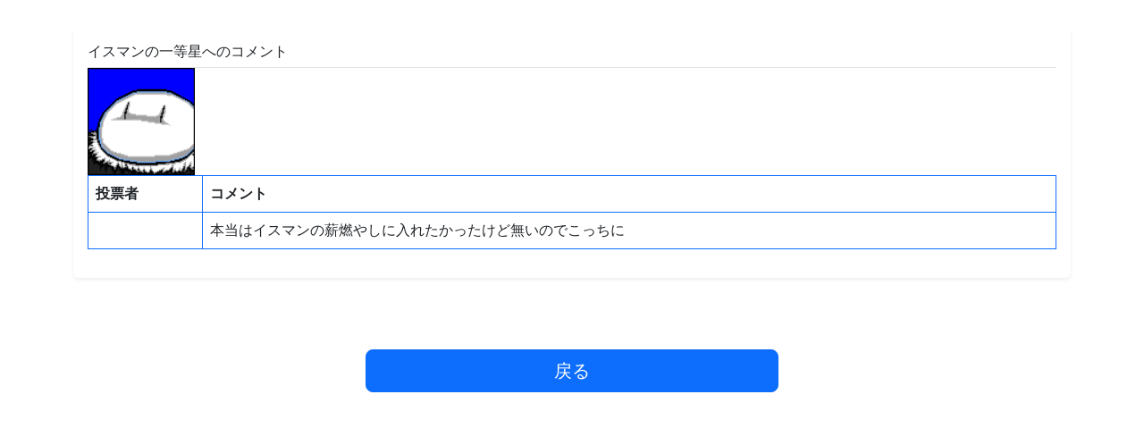

--- FILE ---
content_type: text/html; charset=utf-8
request_url: https://kakibaganai.com/vote/comment/4/694
body_size: 2824
content:
<!DOCTYPE html>
<html>

<head>
  <title>イスマンの一等星のコメント一覧</title>
  <meta name="description"
    content=同人作品の人気投票やキャラソート、攻略ページなどを取り扱っているサイトです。>
  <meta name="viewport" content="width=device-width,initial-scale=1">

  <meta name="csrf-param" content="authenticity_token" />
<meta name="csrf-token" content="iQhPO32Ls5EublEP-dI8KCWM_3DVVOb80ylxe4SxotnOS_vC7zat22G2OObn5VjSjWTuh4bbkmgTBHdr_Ru46Q" />
  

  <link rel="icon" type="image/x-icon" href="/assets/favicon-601725ec384c6973177b8f1a60e128f14e5e09e335961c14b37f94d6a0444705.ico" />
  <link rel="stylesheet" href="/assets/web-24241f5a7e216e092614034cbfaedafefd86dafe28484fe664c393d3fae86b0c.css" data-turbo-track="reload" />
  <script type="importmap" data-turbo-track="reload">{
  "imports": {
    "web": "/assets/web-513bc91ba5af7320010141dbf336768e7760c3daf447f42e76f032a5fb5d59ba.js",
    "@hotwired/turbo-rails": "/assets/turbo.min-f309baafa3ae5ad6ccee3e7362118b87678d792db8e8ab466c4fa284dd3a4700.js",
    "popper": "/assets/popper-15792033e209365e7b75c100dae2b69cba31b26b18b289383d22eb67639aad75.js",
    "bootstrap": "/assets/bootstrap.min-67c48d88a8e0be178058aacb338b084191ed6d65c8fef751c50248202cf1488a.js",
    "components/vote_modal": "/assets/components/vote_modal-9d136f61be10b11052046e99de84b863b64c0a0eb26d55683e20faeb3cef1b51.js"
  }
}</script>
<link rel="modulepreload" href="/assets/web-513bc91ba5af7320010141dbf336768e7760c3daf447f42e76f032a5fb5d59ba.js">
<link rel="modulepreload" href="/assets/turbo.min-f309baafa3ae5ad6ccee3e7362118b87678d792db8e8ab466c4fa284dd3a4700.js">
<link rel="modulepreload" href="/assets/popper-15792033e209365e7b75c100dae2b69cba31b26b18b289383d22eb67639aad75.js">
<link rel="modulepreload" href="/assets/bootstrap.min-67c48d88a8e0be178058aacb338b084191ed6d65c8fef751c50248202cf1488a.js">
<link rel="modulepreload" href="/assets/components/vote_modal-9d136f61be10b11052046e99de84b863b64c0a0eb26d55683e20faeb3cef1b51.js">
<script src="/assets/es-module-shims.min-d89e73202ec09dede55fb74115af9c5f9f2bb965433de1c2446e1faa6dac2470.js" async="async" data-turbo-track="reload"></script>
<script type="module">import "web"</script>
</head>

<body>
  
  
<div class="container">
  <div class="d-grid gap-2 col-6 mx-auto pt-3">
    
  </div>

  <div class="my-3 p-3 bg-body rounded shadow-sm">
    <h6 class="border-bottom pb-2 mb-0">イスマンの一等星へのコメント</h6>
    <img src="https://storage.googleapis.com/kakibaganai-public/chara-icon/harusube/face758.png" width="120px">

    <table class="table table-bordered border-primary">
      <tbody>
        <tr>
          <th>投票者</th>
          <th>コメント</th>
        </tr>
        <tr>
          <td class="voter"></td>
          <td class="comment">本当はイスマンの薪燃やしに入れたかったけど無いのでこっちに</td>
        </tr>
      </tbody>
    </table>
  </div>

  <div class="d-grid gap-2 col-6 mx-auto pt-3">
    
  </div>

  <div class="d-grid gap-2 col-6 mx-auto p-5">
    <a class="btn btn-primary btn-lg m-20" href="/vote/4"
      role="button">戻る</a>
  </div>
</div>

</body>

</html>


--- FILE ---
content_type: application/javascript
request_url: https://kakibaganai.com/assets/components/vote_modal-9d136f61be10b11052046e99de84b863b64c0a0eb26d55683e20faeb3cef1b51.js
body_size: 128
content:
document.addEventListener('turbo:load', ()=>{
  var voteModal = document.getElementById('voteModal');
  if(!voteModal) { return; }

  voteModal.addEventListener('show.bs.modal', function (event) {
    var button = event.relatedTarget;
    var recipient_id = button.getAttribute('data-bs-id');
    var recipient_name = button.getAttribute('data-bs-name');
    var modalHiddenInput = document.getElementById("modal_vote_character_id");
    var modalTextName = voteModal.querySelector('.modal-title');
    modalHiddenInput.value = recipient_id;
    modalTextName.textContent = recipient_name + 'に投票する';
  });
});


